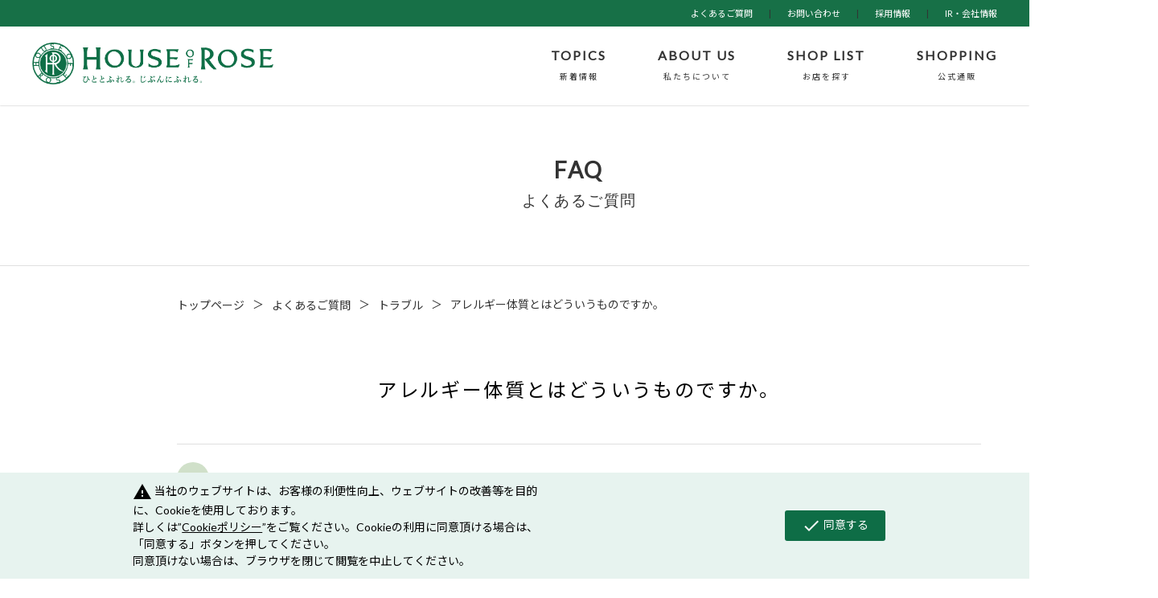

--- FILE ---
content_type: text/html; charset=utf-8
request_url: https://www.houseofrose.co.jp/contact/faq/detail/84
body_size: 11330
content:
<!DOCTYPE html>
<html lang="ja" prefix="og: http://ogp.me/ns# fb: http://ogp.me/ns/fb# article: http://ogp.me/ns/article#">
<head>
<meta charset="UTF-8">
<title>アレルギー体質とはどういうものですか。 | 株式会社ハウス オブ ローゼ</title>
<meta name="description" content="アレルギー体質とはどういうものですか。のページです。お客様から頂くご質問に関してまとめています。ハウス オブ ローゼでは新商品から定番商品まで、プライベートブランドの商品を中心に取り揃えております。">
<meta name="keywords" content="アレルギー体質とはどういうものですか。,FAQ,HOUSE OF ROSE,ハウス オブ ローゼ,スキンケア,化粧品,ベーシックスキンケア,基礎化粧品,自然化粧品">
<link rel="stylesheet" type="text/css" href="/cms/hor/css/reset.css" media="all">
<link rel="stylesheet" type="text/css" href="//cdn.jsdelivr.net/npm/slick-carousel@1.8.1/slick/slick.css">
<link rel="stylesheet" type="text/css" href="/cms/hor/css/common.css" media="all">
<link rel="SHORTCUT ICON" href="/favicon.ico">
<meta name="format-detection" content="telephone=no">


<script src="https://ajax.googleapis.com/ajax/libs/jquery/3.4.1/jquery.min.js"></script>
<script type="text/javascript" src="//cdn.jsdelivr.net/npm/slick-carousel@1.8.1/slick/slick.min.js"></script>
<script src="/cms/hor/js/common.js"></script>
<script src="/cms/hor/js/fitie.js" defer=""></script>
<link rel="stylesheet" type="text/css" href="/cms/hor/css/ga-cookie-opt-in.min.css">
<script src="/cms/hor/js/ga-cookie-opt-in.js"></script>
<meta property="og:site_name" content="株式会社ハウス オブ ローゼ">
<meta property="og:url" content="https://www.houseofrose.co.jp/contact/faq/detail/84">
<meta property="og:title" content="アレルギー体質とはどういうものですか。 | 株式会社ハウス オブ ローゼ">
<meta property="og:description" content="アレルギー体質とはどういうものですか。のページです。お客様から頂くご質問に関してまとめています。ハウス オブ ローゼでは新商品から定番商品まで、プライベートブランドの商品を中心に取り揃えております。">
<meta property="og:image" content="">
<meta property="og:type" content="article">
<meta name="twitter:card" content="summary">



<script src="/cms/js/smz_ma.js" charset="UTF-8" async></script>
<script>
__smz_ma={
	'hostname':'www.houseofrose.co.jp'
	,'top_url':'/'
	,'is_internal':true
	,'bgcolor':'white'
};
</script>
<!-- Google tag (gtag.js) -->
<script async src="https://www.googletagmanager.com/gtag/js?id=G-VW9573GJW9"></script>
<script>
  window.dataLayer = window.dataLayer || [];
  function gtag(){dataLayer.push(arguments);}
  gtag('js', new Date());
  gtag('config', 'G-VW9573GJW9');
</script>
</head>
<body>

<header class="header" id="header"itemscope itemtype="http://www.schema.org/SiteNavigationElement">
 <div class="forcms_block">
      <div class="header-top">
        <div class="header-wrap">
          <ul class="header-top_links">
            <li class="header-top_link" itemprop="name"><a href="/contact/faq" itemprop="url">よくあるご質問</a></li>
            <li class="header-top_link">|</li>
            <li class="header-top_link" itemprop="name"><a href="https://www.houseofrose.jp/contact/" target="_blank" itemprop="url">お問い合わせ</a></li>
            <li class="header-top_link">|</li>
            <li class="header-top_link" itemprop="name"><a href="https://hor-jobs.net/jobfind-pc/" target="_blank" itemprop="url">採用情報</a></li>
            <li class="header-top_link">|</li>
            <li class="header-top_link" itemprop="name"><a href="https://www.houseofrose.jp/" target="_blank" itemprop="url">IR・会社情報</a></li>
          </ul>
        </div>
      </div>
</div><div class="forcms_block">
      <div class="header-main">
        <div class="header-wrap header-wrap-flex">
          <div class="header-main_logo"><a href="/"><img src="/cms/hor/img/common/logo.png" alt="HOUSE OF ROSE"></a></div>
          <ul class="header-main_links">
            <li itemprop="name" class="header-main_link"><a itemprop="url" href="/topics">TOPICS<span class="small">新着情報</span></a></li>
            <li itemprop="name" class="header-main_link"><a itemprop="url" href="/about">ABOUT US<span class="small">私たちについて</span></a></li>
            <li itemprop="name" class="header-main_link"><a itemprop="url" href="/shop">SHOP LIST<span class="small">お店を探す</span></a></li>
            <li itemprop="name" class="header-main_link"><a itemprop="url" href="https://www.hor.jp/" target="_blank">SHOPPING<span class="small">公式通販</span></a></li>
          </ul>
        </div>
      </div>
</div>
</header>
<link rel="stylesheet" type="text/css" href="/cms/hor/css/faqDetail.css">

<div class="forcms_block">
<div class="mv">
      <h2 class="mv-title">FAQ<br><span class="mv-subtitle">よくあるご質問</span></h2>
    </div>
</div>
<script src="/cms/lib/js/structured_data/breadcrumbs.js"></script>
<div class="forcms_block">
	<div class="topicPath">
      <ul class="topicPath_items breadcrumb">
          <li class="topicPath_item"><a class="topicPath_text breadcrumb-item" href="/">トップページ</a></li><!---->
        <li class="topicPath_item">
          <p class="topicPath_text">＞</p>
        </li><li class="topicPath_item"><a class="topicPath_text breadcrumb-item" href="/contact/faq">よくあるご質問</a></li> <!---->
        <li class="topicPath_item">
          <p class="topicPath_text">＞</p>
        </li> <li class="topicPath_item"><a class="topicPath_text breadcrumb-item" href="https://www.houseofrose.co.jp/contact/faq/list/about/trouble">トラブル</a></li> <!---->
        <li class="topicPath_item">
          <p class="topicPath_text">＞</p>
        </li> <li class="topicPath_item">
	<p class="topicPath_text">アレルギー体質とはどういうものですか。</p>
</li>
      </ul>
    </div>
</div>

<div class="visual_ forcms_block">
<section class="faqArea">
      <h3 class="faqArea_ttl">
          <!--よくあるご質問詳細-->
          アレルギー体質とはどういうものですか。
  
</h3>
      <ul class="faqList">
        <li class="faqList_item">
            <p class="faqList_text">アレルギー体質とはどういうものですか。</p>
          <div class="faqList_answer"><p class="faqList_answer"><div>
<p>一般の人には何でもないことが、特定の人にとってはカブレ、腫れなどの炎症を起こす原因となることがあります。そのような体質のことをアレルギー体質と呼びます。例えば、花粉を吸ったりサバなどの青魚を食べているうちに、体内に抗体（こうたい）というものができ、同じ人がまた花粉を吸ったりサバを食べたりしたときに、アレルギー反応が起きるのです。<br>
化粧品や金属などの場合は、肌の一部分に接触を繰り返すうちに抗体ができ、やがて接触性の皮膚炎を起こす場合があります。<br>
アレルギー反応は、特定の物質に対して抗体を持つ人だけに起きる反応ですが、ある日突然起こることが多く、一度反応が起きると、その原因物質に対するアレルギーが一生続くこともあります。万一、化粧品を使用した際に何らかの症状が出たら、できるだけ早めに皮膚科専門医の診療を受けて原因を特定し、自分に合わない成分が配合されている商品の使用は控えましょう。</p>
<br clear="both" />
</div></p></div>
        </li>
      </ul>
    </section>
<a class="btn" href="javascript:history.back();">戻る</a>



</div>
<footer class="footer" id="footer">
<div id="totop"></div>

<div class="forcms_block">
<div class="wrap">
        <ul class="footer_links">
          <li class="footer_item"><a class="footer_link" href="/topics">新着情報</a></li>
          <li class="footer_item"><a class="footer_link" href="/shop">お店を探す</a></li>
          <li class="footer_item"><a class="footer_link link-icon" href="https://www.hor.jp/" target="_blank">公式通販</a></li>
          <li class="footer_item"><a class="footer_link link-icon" href="https://www.houseofrose.jp/" target="_blank">IR・会社情報</a></li>
          <li class="footer_item"><a class="footer_link link-icon" href="https://hor-jobs.net/jobfind-pc/" target="_blank">採用情報</a></li>
        </ul>
        <ul class="footer_links">
          <li class="footer_item"><a class="footer_link" href="/about">ハウス オブ ローゼとは</a></li>
          <li class="footer_item"><a class="footer_link" href="/about/brand">取り扱い海外ブランド</a></li>
          <li class="footer_item"><a class="footer_link" href="/about/business">関連事業</a></li>
          <li class="footer_item"><a class="footer_link" href="/about/direct">直営店について</a></li>
        </ul>
        <ul class="footer_sns">
          <li class="footer_item"><a class="footer_link" href="https://line.me/R/ti/p/%40240taifb" target="_blank"><img class="footer_snsIcon" src="/cms/hor/img/common/icon_line.png"></a></li>
          <li class="footer_item"><a class="footer_link" href="https://www.instagram.com/houseofrose.jp/" target="_blank"><img class="footer_snsIcon" src="/cms/hor/img/common/icon_insta.png"></a></li>
          <li class="footer_item"><a class="footer_link" href="https://www.facebook.com/houseofrose.jp" target="_blank"><img class="footer_snsIcon" src="/cms/hor/img/common/icon_fb.png"></a></li>
          <li class="footer_item"><a class="footer_link" href="https://twitter.com/HouseofRose_JP" target="_blank"><img class="footer_snsIcon" src="/cms/hor/img/common/icon_x1.png"></a></li>
<!--          <li class="footer_item"><a class="footer_link" href="https://twitter.com/houseofrose_pr" target="_blank"><img class="footer_snsIcon" src="/cms/hor/img/common/icon_tw2.png"></a></li>-->
        </ul>
        <ul class="footer_links footer_links-small">
          <li class="footer_item"><a class="footer_link" href="/member">メンバーズシステムのご案内</a></li>
          <li class="footer_item">｜</li>
          <li class="footer_item"><a class="footer_link" href="/privacypolicy">プライバシーポリシー</a></li>
          <li class="footer_item">｜</li>
          <li class="footer_item"><a class="footer_link" href="/socialmediapolicy">ソーシャルメディアポリシー</a></li>
          <li class="footer_item">｜</li>
          <li class="footer_item"><a class="footer_link" href="/cookie">Cookieポリシー</a></li>
          <li class="footer_item">｜</li>
          <li class="footer_item"><a class="footer_link" href="/contact/faq">よくあるご質問</a></li>
          <li class="footer_item">｜</li>
          <li class="footer_item"><a class="footer_link link-icon" href="https://www.houseofrose.jp/contact/" target="_blank">お問い合わせ</a></li>
        </ul>
        <div class="footer_copy">&copy;HOUSE OF ROSE CO.,LTD. ALL Right Reserved.</div>
      </div>
</div>
</footer>

</body>
</html>


--- FILE ---
content_type: text/css
request_url: https://www.houseofrose.co.jp/cms/hor/css/common.css
body_size: 7405
content:
@import url("https://fonts.googleapis.com/css?family=Noto+Sans+JP|Lato&display=swap");
.smzpreview-page-alert-indent.smzpreview-red {
  position: relative;
  z-index: 10000;
}
body {
  font-family: 'Lato', 'Noto Sans JP', sans-serif;
  min-width: 1440px;
  margin-top: 130px;
  -webkit-font-smoothing: antialiased;
  -moz-osx-font-smoothing: grayscale;
}
img {
  width: 100%;
}
a {
  text-decoration: none;
  -webkit-transition: opacity 0.3s;
  transition: opacity 0.3s;
}
a:hover {
  opacity: 0.5;
}
input[type="submit"],
button {
  cursor: pointer;
}
@media screen and (min-width: 800px) {
  .sp {
    display: none;
  }
  .pc {
    display: block;
  }
}
@media screen and (max-width: 800px) {
  .sp {
    display: block;
  }
  .pc {
    display: none;
  }
}
.header {
  width: 100%;
  height: 131px;
  position: fixed;
  top: 0;
  left: 0;
  z-index: 20;
  -webkit-box-shadow: 0 0 2px rgba(0,0,0,0.3);
          box-shadow: 0 0 2px rgba(0,0,0,0.3);
}
.header-top {
  background: #177047;
}
.header-wrap {
  width: 1200px;
  margin: 0 auto;
}
.header-top_links {
  display: -webkit-box;
  display: -ms-flexbox;
  display: flex;
  -webkit-box-pack: end;
      -ms-flex-pack: end;
          justify-content: flex-end;
}
.header-top_link {
  color: #333;
  font-size: 11px;
  line-height: 3;
  padding: 0 0 0 20px;
}
.header-top_link a {
  color: #fff;
  text-decoration: none;
}
.header-top_link a:hover {
  text-decoration: underline;
}
.header-main {
  background: #fff;
}
.header-wrap-flex {
  display: -webkit-box;
  display: -ms-flexbox;
  display: flex;
  -webkit-box-pack: justify;
      -ms-flex-pack: justify;
          justify-content: space-between;
  padding: 20px 0 24px;
}
.header-main_logo {
  width: 300px;
  -webkit-transition: opacity 0.3s;
  transition: opacity 0.3s;
}
.header-main_logo:hover {
  opacity: 0.3;
}
.header-main_links {
  display: -webkit-box;
  display: -ms-flexbox;
  display: flex;
  -webkit-box-pack: justify;
      -ms-flex-pack: justify;
          justify-content: space-between;
}
.header-main_link {
  margin-left: 64px;
}
.header-main_link a {
  display: -webkit-box;
  display: -ms-flexbox;
  display: flex;
  -webkit-font-smoothing: antialiased;
  -moz-osx-font-smoothing: grayscale;
  font-weight: bold;
  -webkit-box-pack: center;
      -ms-flex-pack: center;
          justify-content: center;
  -webkit-box-align: center;
      -ms-flex-align: center;
          align-items: center;
  -webkit-box-orient: vertical;
  -webkit-box-direction: normal;
      -ms-flex-direction: column;
          flex-direction: column;
  color: #333;
  text-decoration: none;
  font-size: 16px;
  line-height: 2;
  letter-spacing: 2px;
  -webkit-transition: opacity 0.3s;
  transition: opacity 0.3s;
}
.header-main_link a:hover {
  opacity: 0.3;
}
.header-main_link .small {
  font-size: 10px;
  font-weight: normal;
}
.footer {
  position: relative;
  margin-top: 70px;
  width: 100%;
  min-width: 1440px;
  background: #177047;
  padding: 70px 0 30px;
}
.footer_links {
  display: -webkit-box;
  display: -ms-flexbox;
  display: flex;
  -webkit-box-pack: center;
      -ms-flex-pack: center;
          justify-content: center;
  -webkit-box-align: center;
      -ms-flex-align: center;
          align-items: center;
}
.footer_item {
  margin: 15px 60px;
}
.footer_link {
/*  font-size: 14px;*/
  font-size: 16px;
  color: #e6f4ed;
}
.footer_link:hover {
  text-decoration: underline;
}
.link-icon::after {
  content: '';
  background: url("/cms/hor/img/common/link.png");
  background-size: contain;
  width: 14px;
  height: 14px;
  display: inline-block;
  position: relative;
  top: 2px;
  left: 3px;
}
.footer_sns {
  display: -webkit-box;
  display: -ms-flexbox;
  display: flex;
  -webkit-box-pack: center;
      -ms-flex-pack: center;
          justify-content: center;
  -webkit-box-align: bottom;
      -ms-flex-align: bottom;
          align-items: bottom;
  padding: 17px 0;
}
.footer_sns .footer_item {
  margin: 50px 25px 0;
}
.footer_snsIcon {
  width: 56px;
}
.footer_links-small .footer_link {
/*  font-size: 12px;*/
  font-size: 15px;
}
.footer_links-small .footer_item {
/*  font-size: 12px;*/
  font-size: 15px;
  margin: 20px 10px;
  color: #1f5d41;
}
.footer_copy {
  font-size: 12px;
  text-align: center;
  color: #cfe8dc;
  padding: 20px 0 10px;
}
#totop {
  position: absolute;
  right: 50px;
  top: -50px;
  z-index: 10;
  width: 43px;
  height: 43px;
  display: block;
  cursor: pointer;
}
#totop::after {
  display: block;
  content: '';
  width: 30px;
  height: 30px;
  -webkit-transform: rotate(-45deg);
          transform: rotate(-45deg);
  border-top: 1px solid #63666a;
  border-right: 1px solid #63666a;
}
.mv {
  position: relative;
  height: 200px;
  border-bottom: 1px solid #e0e0e0;
}
.mv-title {
  position: absolute;
  top: 50%;
  left: 50%;
  -webkit-transform: translateY(-50%) translateX(-50%);
          transform: translateY(-50%) translateX(-50%);
  text-align: center;
  font: Bold 28px/34px Lato;
  letter-spacing: 2.8px;
  color: #333;
}
.mv-subtitle {
  font-size: 19px;
  font-weight: normal;
  color: #333;
  letter-spacing: 1.4px;
}
.topicPath {
  padding: 40px 0;
  width: 1000px;
  margin: 0 auto;
}
.topicPath_items {
  display: -webkit-box;
  display: -ms-flexbox;
  display: flex;
  -webkit-box-pack: start;
      -ms-flex-pack: start;
          justify-content: flex-start;
  -webkit-box-align: center;
      -ms-flex-align: center;
          align-items: center;
}
.topicPath_item {
  margin-right: 10px;
}
.topicPath_text {
/*  font-size: 11px;*/
  font-size: 14px;
  text-align: left;
  color: #333;
}
.readstatement {
  font-size: 14px;
  padding: 40px 0;
  width: 1200px;
  margin: 0 auto;
}
.smzpreview-frontmenu__list img {
  width: auto;
}

.link_gr-icon::after {
  content: '';
  background: url("/cms/hor/img/common/link_gr.png");
  background-size: contain;
  width: 14px;
  height: 14px;
  display: inline-block;
  position: relative;
  top: 2px;
  left: 3px;
}

/*# sourceMappingURL=common.css.map */

/*20210910ADD*/
.w-auto{
	width:auto !important;
}

/*20240905 メンバーズシステムページ調整用*/
.members_wrapper .memberDetail_box{
  width: auto;
}

.members_wrapper .members_flex{
  display: flex;
  gap: 20px;
  /*margin-top: 20px;
  margin-bottom: 40px;*/
  align-items: center;
}

.members_wrapper .members_flex .line_txt{
  /*font-size: 24px;*/
  font-size: 14px;
}

.members_wrapper .members_flex .line_img{
  /*width: 50%;*/
  width: fit-content;
}

.members_wrapper .members_flex .line_img img{
  /*width: 80px;*/
  width: 30px;
}

.cookieArea .privacyList li.privacyList_item + li.privacyList_item{
  margin-top: 5px;
}

.cookieArea .privacyList{
  margin-top: 24px;
}

.cookieArea .privacyList a{
  text-decoration: underline;
}

.privacyDetail_article_ttl-lv5 + .privacyList{
  margin-top: 0;
}

a.line_link{
  color :#333333;
  display: block;
  width: fit-content;
}

li.cautionList_item{
  line-height: 1.2;
}

.memberDetail_flex{
  display: flex;
  gap: 50px;
}

.memberDetail_flex .memberDetail_box{
  margin-right: 0;
}

.memberDetail_flex .memberDetail_area{
  width: 75%;
}

.memberDetail_flex .memberDetail_img{
  width: 25%;
}

--- FILE ---
content_type: text/css
request_url: https://www.houseofrose.co.jp/cms/hor/css/faqDetail.css
body_size: 4271
content:
.topicPath {
  padding-bottom: 0;
}
.faqList {
  margin-bottom: 100px;
}
.faqList_item {
  padding: 32px 64px;
  border-top: 1px solid #e0e0e0;
  position: relative;
  background: #fff;
  z-index: 2;
}
.faqList_item:last-child {
  border-bottom: 1px solid #e0e0e0;
}
.faqList_item::before {
  content: '';
  width: 40px;
  height: 40px;
  border-radius: 50%;
  background: #d0e0c9;
  position: absolute;
  top: 22px;
  left: 0;
}
.faqList_item::after {
  content: 'Q';
  font-size: 18px;
  color: #177047;
  position: absolute;
  top: 32px;
  left: 13.5px;
}
.faqList_text {
  line-height: 24px;
  letter-spacing: 1.6px;
}
.faqList div.faqList_answer {
  margin-top: 40px;
}
.faqList p.faqList_answer {
  line-height: 28px;
  letter-spacing: 1.6px;
}
.faqList div.faqList_answer p {
    line-height: 24px;
    letter-spacing: 1.6px;
}

.faqList p.faqList_answer::before {
  content: '';
  width: 40px;
  height: 40px;
  border-radius: 50%;
  background: #f9d9d9;
  position: absolute;
  top: 90px;
  left: 0;
  z-index: 1;
}
.faqList p.faqList_answer::after {
  content: 'A';
  font-size: 18px;
  color: #d90000;
  position: absolute;
  top: 95px;
  left: 13.5px;
  z-index: 1;
}
.faqList .faqList_linkbtn {
  display: inline-block;
  margin-top: 24px;
  padding: 16px 61px 16px 37px;
  border: 1px solid #177047;
  border-radius: 3px;
  cursor: pointer;
}
.faqList .faqList_linkbtn span.brankIcon {
  display: inline-block;
  width: 16px;
  height: 16px;
  margin-left: 10px;
  background-image: url("/cms/hor/img/faq/list/brankIcon.svg");
  background-repeat: no-repeat;
  background-position: center center;
}
.categoryList {
  display: -webkit-box;
  display: -ms-flexbox;
  display: flex;
  -webkit-box-pack: start;
      -ms-flex-pack: start;
          justify-content: flex-start;
  -ms-flex-wrap: wrap;
      flex-wrap: wrap;
}
.categoryList_item {
  width: calc(1000px / 3);
  padding: 0 50px;
}
.categoryList_item:nth-child(n+4) {
  margin-top: 50px;
}
.categoryList_figure:hover {
  font-weight: bold;
  cursor: pointer;
}
.categoryList_figure:hover .categoryList_figure_circle {
  background-color: #177047;
  background-repeat: no-repeat;
  background-position: center;
  -webkit-transition: none;
  transition: none;
}
.categoryList_figure:hover .categoryList_figure_circle.cart {
  background-image: url("/cms/hor/img/faq/icon_cart_on.svg");
}
.categoryList_figure_circle {
  width: 160px;
  height: 160px;
  margin: 0 auto;
  border-radius: 50%;
  background-color: #f9f9f9;
  background-position: center;
  position: relative;
  -webkit-transition: 0.3s;
  transition: 0.3s;
}
.categoryList_figure_circle.cart {
  background-image: url("/cms/hor/img/faq/icon_cart.svg");
  background-repeat: no-repeat;
}
.categoryList_figure_pic {
  width: 44px;
  height: 44px;
  position: absolute;
  top: 0;
  right: 0;
  bottom: 0;
  left: 0;
  margin: auto;
}
.categoryList_figure_caption {
  margin-top: 32px;
  text-align: center;
  font-size: 18px;
}
.faqArea {
  width: 1000px;
  margin: 80px auto;
}
.faqArea * {
  -webkit-box-sizing: border-box;
          box-sizing: border-box;
}
h3.faqArea_ttl {
  margin-bottom: 50px;
  font-weight: normal;
  font-size: 24px;
  text-align: center;
  letter-spacing: 2.4px;
  line-height: 35px;
}
h4.faqArea_ttl {
  padding-bottom: 24px;
  margin-bottom: 40px;
  border-bottom: 1px solid #e0e0e0;
  font-weight: normal;
  font-size: 20px;
  line-height: 29px;
  letter-spacing: 2px;
}
.btn {
  margin: 50px auto 0;
  display: -webkit-box;
  display: -ms-flexbox;
  display: flex;
  -webkit-box-pack: center;
      -ms-flex-pack: center;
          justify-content: center;
  -webkit-box-align: center;
      -ms-flex-align: center;
          align-items: center;
  font-size: 16px;
  color: #333;
  position: relative;
  width: 320px;
  height: 56px;
  border: solid 1px #177047;
  letter-spacing: 2px;
  border-radius: 3px;
  -webkit-transition: opacity 0.3s;
  transition: opacity 0.3s;
}
.btn::after {
  content: '';
  width: 8px;
  height: 8px;
  border-top: #177047 1px solid;
  border-right: #177047 1px solid;
  -webkit-transform: rotate(-135deg);
          transform: rotate(-135deg);
  position: absolute;
  left: 20px;
}

/*# sourceMappingURL=faqDetail.css.map */


--- FILE ---
content_type: text/javascript; charset=UTF-8
request_url: https://www.houseofrose.co.jp/attend.json?__smz_ma=l1bugby6cz56tgrj9y5jbwm35gqbh3ng&url=https%3A%2F%2Fwww.houseofrose.co.jp%2Fcontact%2Ffaq%2Fdetail%2F84&__t=1763431276153
body_size: -150
content:
[null]


--- FILE ---
content_type: application/javascript
request_url: https://www.houseofrose.co.jp/cms/hor/js/common.js
body_size: 1390
content:
$(function(){
  var ua = navigator.userAgent;
  if((ua.indexOf('iPhone') > 0) || ua.indexOf('iPod') > 0 || (ua.indexOf('Android') > 0 && ua.indexOf('Mobile') > 0)){
      $('head').prepend('<meta name="viewport" content="width=device-width,initial-scale=1">');
  } else {
      $('head').prepend('<meta name="viewport" content="width=1440">');
  }

  $('#totop').click(function () {
    $('body, html').animate({ scrollTop: 0 }, 500);
    return false;
  });
  var headerHeight = $('#header').height()
  $('a[href^="#"]').click(function() {
    // スクロールの速度
    var speed = 400; // ミリ秒で記述
    var href= $(this).attr("href");
    var target = $(href == "#" || href == "" ? 'html' : href);
    var position = target.offset().top - headerHeight - 10;
    $('body,html').animate({scrollTop:position}, speed, 'swing');
    return false;
  });
$('.js-tabSlide').on('click', function(e){
  $(this).toggleClass('active');
  $(this).next().stop().slideToggle();
});
})

$(window).on('load ready orientationchange resize', function() {
    var agent = navigator.userAgent;
    var contentWidth = 375; //コンテンツ幅
    if((agent.search(/iPhone/) != -1)||(agent.search(/Android/) != -1)){
      var windowWidth = $(window).width();
      //if((windowWidth <= contentWidth)){
          zoom = (windowWidth / contentWidth)*100;
          $('body').css('zoom',zoom+'%');
      //}
    } else if (agent.search(/iPad/) != -1) {
      $("body").css("zoom", "normmal");
    }
})
